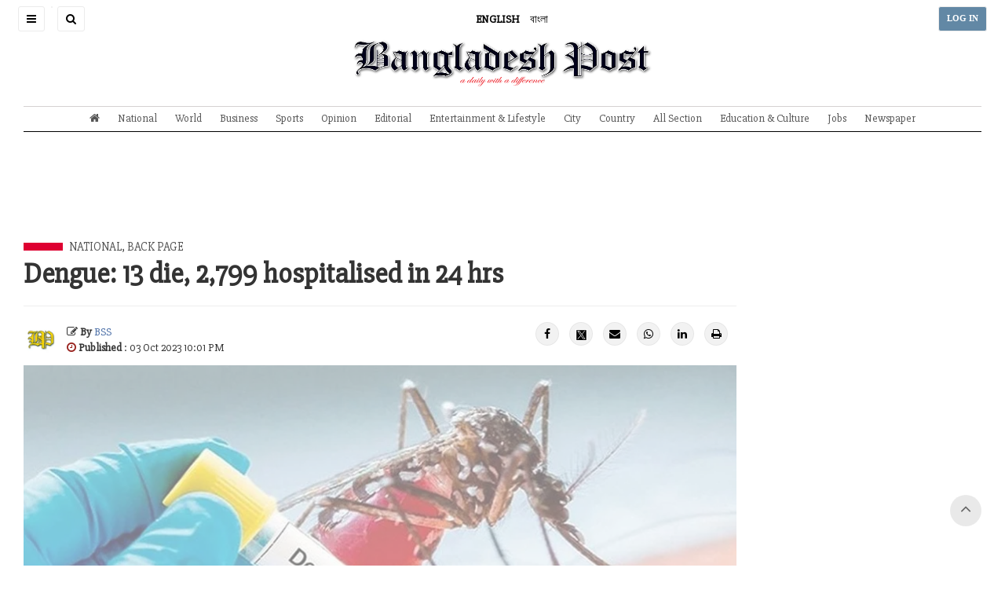

--- FILE ---
content_type: text/html; charset=UTF-8
request_url: https://www.bangladeshpost.net/posts/dengue-13-die-2-799-hospitalised-in-24-hrs-122240
body_size: 11492
content:
<!DOCTYPE html>
<html lang="en">

<head>
  <meta charset="utf-8"/>  <meta name="viewport" content="width=device-width, initial-scale=1.0">
      <meta name="keywords" content="">
    <meta name="description" content="">
    <title>Dengue: 13 die, 2,799 hospitalised in 24 hrs - Bangladesh Post</title>
  <link href="/favicon.ico" type="image/x-icon" rel="icon"/><link href="/favicon.ico" type="image/x-icon" rel="shortcut icon"/>  
	<link rel="stylesheet" href="/css/frontend/bootstrap/css/bootstrap.min.css"/>
	<link rel="stylesheet" href="https://cdnjs.cloudflare.com/ajax/libs/font-awesome/4.5.0/css/font-awesome.min.css"/>
	<link rel="stylesheet" href="https://cdnjs.cloudflare.com/ajax/libs/ionicons/2.0.1/css/ionicons.min.css"/>
	<link rel="stylesheet" href="/css/frontend/css/AdminLTE.css"/>
	<link rel="stylesheet" href="/css/frontend/style.css"/>
  <meta property="og:url" content="https://www.bangladeshpost.net/posts/dengue-13-die-2-799-hospitalised-in-24-hrs-122240"/><meta property="og:type" content="website"/><meta property="og:title" content="Dengue: 13 die, 2,799 hospitalised in 24 hrs"/><meta property="og:description" content="A total of 13 dengue patients died and 2,799 were admitted to different hospitals in the country during the last 24 hours till 8 am Tuesday.&amp;nbsp;On September 20, Bangladesh witnessed 21 dengue deaths, the highest in a single day this year and it also saw the same highest figure on September 2.&amp;nbsp"/><meta property="og:image" content="https://www.bangladeshpost.net/webroot/uploads/featureimage/2023-10/651c3ad9bea62.jpg"/>  <link rel="stylesheet" href="/css/frontend/photo-swipe/photoswipe.css"/><link rel="stylesheet" href="/css/frontend/photo-swipe/default-skin/default-skin.css"/><link rel="stylesheet" href="/css/frontend/posts-printing.css"/>    <!-- AD CODE -->
<!-- <script async src="//pagead2.googlesyndication.com/pagead/js/adsbygoogle.js"></script>
    <script>
      (adsbygoogle = window.adsbygoogle || []).push({
        google_ad_client: "ca-pub-4486482561498893",
        enable_page_level_ads: true
      });
    </script> -->  
  <meta name="google-site-verification" content="9Yxuw4MkexMLnRqGKYFlgn3Gzp43W5-MJ_eeR84Sr-0" />

<!-- Google tag (gtag.js) -->
<script async src="https://www.googletagmanager.com/gtag/js?id=G-7D6X5NRQLZ"></script>
<script>
  window.dataLayer = window.dataLayer || [];
  function gtag(){dataLayer.push(arguments);}
  gtag('js', new Date());

  gtag('config', 'G-7D6X5NRQLZ');
</script>

<a title="Web Analytics" class="clic-ky" href="https://clicky.com/101437728"><img alt="Clicky" src="//static.getclicky.com/media/links/badge.gif" border="0" style="display: none; "/></a>
<script async data-id="101437728" src="//static.getclicky.com/js"></script>
</head>

<body class="sidebar-collapse">
  <!-- Google Tag Manager (noscript) -->
<noscript><iframe src="https://www.googletagmanager.com/ns.html?id=GTM-TWWDSZS" height="0" width="0" style="display:none;visibility:hidden"></iframe></noscript>
<!-- End Google Tag Manager (noscript) -->  

  <aside class="main-sidebar">
    <section class="sidebar" style="height: auto;">
      <ul class="sidebar-menu tree" data-widget="tree">
        <li class="header">
          <h6>NAVIGATION MENU</h6>
          <label id="SidebarClose" class="sidebar-toggle pull-right" data-toggle="offcanvas">
            <span class="fa fa-close"></span>
          </label>
        </li>
        <li class="sidebar-search-form">
          <form method="get" accept-charset="utf-8" class="header-form" action="/search"><input type="text" name="query" placeholder="Search" class="bp-serach-input" id="query"/><button type="submit" disabled="disabled">Go</button></form>          <hr/>
          <div class="sidebar-language-bar">
            <a href="javascript:void(0)"><strong>ENGLISH</strong></a>
            <a href="https://bn.bangladeshpost.net">বাংলা</a>
          </div>
          <hr/>
        </li>
                              <li><a href="/">Home Page</a></li>
                                        <li><a href="https://bangladeshpost.net/archives">Newspaper</a></li>
                                        <li><a href="https://bangladeshpost.net/epaper">ePaper</a></li>
                                        <li><a href="https://bangladeshpost.net/categories/national">National</a></li>
                                        <li><a href="https://bangladeshpost.net/categories/world">World</a></li>
                                        <li><a href="https://bangladeshpost.net/categories/business">Business</a></li>
                                        <li><a href="https://bangladeshpost.net/categories/sports">Sports</a></li>
                                        <li><a href="https://bangladeshpost.net/categories/opinion">Opinion</a></li>
                                        <li><a href="https://bangladeshpost.net/categories/editorial">Editorial</a></li>
                                        <li class="treeview">
              <a href="https://bangladeshpost.net/categories/special-supple">
                <span>Supplement</span>
                <span class="pull-right-container">
                  <i class="fa fa-angle-left pull-right"></i>
                </span>
              </a>
              <ul class="treeview-menu">
                                  <li class="{active}">
                    <a href="https://bangladeshpost.net/categories/special-supplement/oil-energy"><i class="fa fa-circle-o"></i> Oil & Energy</a>
                  </li>
                                  <li class="{active}">
                    <a href="https://bangladeshpost.net/categories/bank-insurance"><i class="fa fa-circle-o"></i> Bank & Insurance</a>
                  </li>
                                  <li class="{active}">
                    <a href="https://bangladeshpost.net/categories/special-supplement/travel-tourism"><i class="fa fa-circle-o"></i> Travel & Tourism</a>
                  </li>
                                  <li class="{active}">
                    <a href="https://bangladeshpost.net/categories/tech-post"><i class="fa fa-circle-o"></i> Tech Post</a>
                  </li>
                                  <li class="{active}">
                    <a href="https://bangladeshpost.net/categories/special-supplement/wheelers"><i class="fa fa-circle-o"></i> Wheelers</a>
                  </li>
                                  <li class="{active}">
                    <a href="https://bangladeshpost.net/categories/special-supplement/bon-appetits"><i class="fa fa-circle-o"></i> Bon Appetit</a>
                  </li>
                              </ul>
            </li>
                                        <li class="treeview">
              <a href="https://bangladeshpost.net/categories/all-section">
                <span>All Section</span>
                <span class="pull-right-container">
                  <i class="fa fa-angle-left pull-right"></i>
                </span>
              </a>
              <ul class="treeview-menu">
                                  <li class="{active}">
                    <a href="https://bangladeshpost.net/categories/education-culture"><i class="fa fa-circle-o"></i> Education & Culture</a>
                  </li>
                                  <li class="{active}">
                    <a href="https://bangladeshpost.net/categories/entertainment"><i class="fa fa-circle-o"></i> Entertainment</a>
                  </li>
                                  <li class="{active}">
                    <a href="https://bangladeshpost.net/categories/city"><i class="fa fa-circle-o"></i> City</a>
                  </li>
                                  <li class="{active}">
                    <a href="https://bangladeshpost.net/categories/politics"><i class="fa fa-circle-o"></i> Politics</a>
                  </li>
                                  <li class="{active}">
                    <a href="https://bangladeshpost.net/categories/art-glamour"><i class="fa fa-circle-o"></i> Art & Glamour</a>
                  </li>
                                  <li class="{active}">
                    <a href="https://bangladeshpost.net/categories/chattogram"><i class="fa fa-circle-o"></i> Chattogram</a>
                  </li>
                              </ul>
            </li>
                                        <li><a href="https://bangladeshpost.net/categories/country">Country</a></li>
                                        <li><a href="https://bangladeshpost.net/categories/special-supplement">Special Supplement</a></li>
                                        <li><a href="https://www.bangladeshpost.net/categories/magazine">Magazine</a></li>
                                        <li><a href="https://bangladeshpost.net/video-galleries">Video</a></li>
                                        <li><a href="https://www.bangladeshpost.net/categories/jobs">Jobs</a></li>
                                        <li><a href="https://bangladeshpost.net/categories/resources">Resources</a></li>
                        </ul>
    </section>
  </aside>  <div class="layout-boxed">
    <div class="wrapper">
      <header class="main-header noprint">
  <nav class="navbar navbar-static-top">
    <a href="javascript:void(0)" class="sidebar-toggle" data-toggle="offcanvas" role="button">
      <span class="sr-only">Toggle navigation</span>
      <span class="icon-bar"></span>
      <span class="icon-bar"></span>
      <span class="icon-bar"></span>
    </a>
    <a id="SiteSearchButton" href="javascript:void(0)" class="sidebar-toggle">
      <i class="fa fa-search"></i>
    </a>
    <a href="javascript:void(0)" class="sidebar-toggle homepage-header-form">
      <form method="get" accept-charset="utf-8" class="header-form" action="/search"><input type="text" name="query" placeholder="Search" class="bp-serach-input" id="query"/><button type="submit" disabled="disabled">Go</button></form>    </a>
    <a class="site-language language-active" href="javascript:void(0)">ENGLISH</a>
    <a class="site-language" href="https://bn.bangladeshpost.net">বাংলা</a>
    <a href="/" class="sp-homepage-main-menu">
      <img src="/img/logo.png" alt="Bangladesh Post" class="img-responsive text-center"/>    </a>
    <div class="navbar-custom-menu">
      <ul class="nav navbar-nav">
                  <li><a href="/users/login" class="login-button sidebar-toggle">LOG IN</a></li>
              </ul>
    </div>
  </nav>
</header>
<div class="row main-header-menu-sp-wrapper">
  <div class="col-md-12 text-center">
    <a href="/"><img src="/img/logo.png" id="SiteLogo" alt="Bangladesh Post" class="img-responsive text-center"/></a>  </div>
</div>      
<div class="content">
  

<nav class="stikey-fixed-menu noprint">
    <div class="main-menu">
                    <div id="SpHeaderMenu" class="navbar-custom-menu">
                <ul class="nav">
                    <li class="pull-left">
                        <a href="#" class="sidebar-toggle" data-toggle="offcanvas"><i class="fa fa-bars"></i></a>
                    </li>
                    <li class="sp-header-menu-logo">
                        <a href="/"><img src="/img/logo.png" alt="Bangladesh Post"/></a>                    </li>
                    <li class="pull-right">
                        <a href="javascript:void(0)" style="background-color:rgba(0,0,0,.08)"><i class="fa fa-angle-down"></i></a>
                    </li>
                </ul>
            </div>
            <ul class="sp-header-menu">
                <li class="stikey-fixed-show">
                    <a href="/"><img src="/img/favicon.png" alt=""/></a>                </li>
                <li class="stikey-fixed-show">
                    <a href="javascript:void(0)" class="sidebar-toggle" data-toggle="offcanvas" role="button">
                        <i class="glyphicon glyphicon-align-justify"></i>
                    </a>
                </li>
                                    <li><a href="/"><i class="fa fa-home"></i></a></li>
                                    <li><a href="https://bangladeshpost.net/categories/national">National</a></li>
                                    <li><a href="https://bangladeshpost.net/categories/world">World</a></li>
                                    <li><a href="https://bangladeshpost.net/categories/business">Business</a></li>
                                    <li><a href="https://bangladeshpost.net/categories/sports">Sports</a></li>
                                    <li><a href="https://bangladeshpost.net/categories/opinion">Opinion</a></li>
                                    <li><a href="https://bangladeshpost.net/categories/editorial">Editorial</a></li>
                                    <li><a href="https://bangladeshpost.net/categories/entertainment">Entertainment & Lifestyle</a></li>
                                    <li><a href="https://bangladeshpost.net/categories/city">City</a></li>
                                    <li><a href="https://bangladeshpost.net/categories/country">Country</a></li>
                                    <li><a href="https://bangladeshpost.net/categories/all-section">All Section</a></li>
                                    <li><a href="https://bangladeshpost.net/categories/education-culture">Education & Culture</a></li>
                                    <li><a href="https://www.bangladeshpost.net/categories/jobs">Jobs</a></li>
                                    <li><a href="https://bangladeshpost.net/archives">Newspaper</a></li>
                            </ul>
            </div>
</nav></div>
<div class="pswp" tabindex="-1" role="dialog" aria-hidden="true">
  <div class="pswp__bg" style="background:white"></div>
  <div class="pswp__scroll-wrap">
    <div class="pswp__container">
      <div class="pswp__item"></div>
      <div class="pswp__item"></div>
      <div class="pswp__item"></div>
    </div>
    <div class="pswp__ui pswp__ui--hidden">
      <div class="pswp__top-bar">
        <div class="pswp__counter"></div>
        <button class="pswp__button pswp__button--close" title="Close (Esc)"></button>
        <button class="pswp__button pswp__button--share" title="Share"></button>
        <button class="pswp__button pswp__button--fs" title="Toggle fullscreen"></button>
        <button class="pswp__button pswp__button--zoom" title="Zoom in/out"></button>
        <div class="pswp__preloader">
          <div class="pswp__preloader__icn">
            <div class="pswp__preloader__cut">
              <div class="pswp__preloader__donut"></div>
            </div>
          </div>
        </div>
      </div>
      <div class="pswp__share-modal pswp__share-modal--hidden pswp__single-tap">
        <div class="pswp__share-tooltip"></div>
      </div>
      <button class="pswp__button pswp__button--arrow--left" title="Previous (arrow left)"></button>
      <button class="pswp__button pswp__button--arrow--right" title="Next (arrow right)"></button>
      <div class="pswp__caption" style="background:white;color:black">
        <div class="pswp__caption__center"></div>
      </div>
    </div>
  </div>
</div>


<div class="content-wrapper">
  <!-- Main content -->
  <section class="content">
          <div class="row">
        <div class="col-md-12">
          <div>
            <div style="display: block;" class="ads-impressions text-center" data-blockid="14">
              <script async src="https://pagead2.googlesyndication.com/pagead/js/adsbygoogle.js?client=ca-pub-4486482561498893"
     crossorigin="anonymous"></script>
<!-- Post Page Top Ads -->
<ins class="adsbygoogle"
     style="display:inline-block;width:728px;height:90px"
     data-ad-client="ca-pub-4486482561498893"
     data-ad-slot="9971417224"></ins>
<script>
     (adsbygoogle = window.adsbygoogle || []).push({});
</script>            </div>
          </div>
        </div>
      </div>
        <div class="row post-hash-url" data-url="/posts/dengue-13-die-2-799-hospitalised-in-24-hrs-122240">
      <div class="col-md-9">
        <span class="post-page-cat-bold-line"></span>
        <span class="post-page-cat-link-text">
          <a href="/categories/national">National</a>, <a href="/categories/back-page">Back Page</a>        </span>
        <div class="box box-primary no-border">
          <div class="box-body no-padding">
            <h2 class="detail-post-hanger"></h2>
            <h1 class="detail-post-title">Dengue: 13 die, 2,799 hospitalised in 24 hrs</h1>
            <h2 class="detail-post-hanger"><em></em></h2>
            <hr />
            <div class="row mb-10">
              <div class="col-md-8">
                <div style="display: flex;justify-content: left;align-items: center;">
                                      <div class="post-page-editors" style="display: flex;">
                      <img src='/webroot/uploads/users/user.png' alt=''/>                    </div>
                                    <div style="margin-left:10px">
                    <div style="display: block;width:100%;">
                      <strong><i class="fa fa-edit"></i> By </strong>
                      <span class="post-page-author-link-color"><a href="/authors/bss875">BSS</a></span>
                    </div>
                    <div style="display: block;width:100%;">
                      <i class="fa fa-clock-o" style="color:#98211d"></i>
                      <strong>Published</strong> : 03 Oct 2023 10:01 PM                                          </div>
                  </div>
                </div>
              </div>
              <div class="col-md-4">
                <ul id="detail-post-social-share" class="pull-right">
                  <li class="UpdateShareCounts"><a class="fb-hover" href="https://www.facebook.com/sharer/sharer.php?u=https://www.bangladeshpost.net/posts/dengue-13-die-2-799-hospitalised-in-24-hrs-122240" target="_blank"><i class="fa fa-facebook"></i></a></li>
                  <li class="UpdateShareCounts"><a class="twitter-hover" href="https://twitter.com/intent/tweet?url=https%3A%2F%2Fwww.bangladeshpost.net%2Fposts%2Fdengue-13-die-2-799-hospitalised-in-24-hrs-122240&text=Dengue%3A+13+die%2C+2%2C799+hospitalised+in+24+hrs" target="_blank"><img style="height:15px;" src="/x-twitter.png" alt="t"></a></li>
                  <li class="UpdateShareCounts"><a class="mail-hover" href="mailto:?subject=Dengue: 13 die, 2,799 hospitalised in 24 hrs&body=A total of 13 dengue patients died and 2,799 were admitted to different hospitals in the country during the last 24 hours till 8 am Tuesday.&nbsp;On September 20, Bangladesh witnessed 21 dengue deaths, the highest in a single day this year and it also saw the same highest figure on September 2.&nbsp ... https://www.bangladeshpost.net/posts/dengue-13-die-2-799-hospitalised-in-24-hrs-122240"><i class="fa fa-envelope"></i></a></li>
                  <!-- <li><label class="post-share-icon"><span id="counter-share" data-count="59">0</span> Shares</label></li> -->
                  <li><a href="https://api.whatsapp.com/send?text=https%3A%2F%2Fwww.bangladeshpost.net%2Fposts%2Fdengue-13-die-2-799-hospitalised-in-24-hrs-122240" data-action="share/whatsapp/share" class="whatsapp-hover" target="_blank"><i class="fa fa-whatsapp"></i></a></li>
                  <li><a href="https://www.linkedin.com/shareArticle?mini=true&url=https%3A%2F%2Fwww.bangladeshpost.net%2Fposts%2Fdengue-13-die-2-799-hospitalised-in-24-hrs-122240&title=Dengue%3A+13+die%2C+2%2C799+hospitalised+in+24+hrs" class="linkedin-hover" target="_blank"><i class="fa fa-linkedin"></i></a></li>
                  <li><a href="javascript:void(0)" class="print-hover" onclick="window.print()"><i class="fa fa-print"></i></a></li>
                </ul>
              </div>
            </div>
                          <div class="my-gallery" itemscope>
                <figure itemprop="associatedMedia" itemscope>
                  <a href="https://www.bangladeshpost.net/webroot/uploads/featureimage/2023-10/651c3ad9bea62.jpg" itemprop="contentUrl" data-size="2048x1366">
                    <img class="lazyloading img-responsive" src="https://www.bangladeshpost.net/webroot/img/placeholder.jpg" data-src="https://www.bangladeshpost.net/webroot/uploads/featureimage/2023-10/651c3ad9bea62.jpg" itemprop="thumbnail" alt="Dengue: 13 die, 2,799 hospitalised in 24 hrs" style="width:100%" />
                  </a>
                  <figcaption class="detail-post-figcaption" itemprop="Caption Description"></figcaption>
                </figure>
              </div>
                                      <div class="row">
                <div class="col-md-12">
                  <div>
                    <div style="display: block;" class="ads-impressions text-center" data-blockid="15">
                      <script async src="https://pagead2.googlesyndication.com/pagead/js/adsbygoogle.js?client=ca-pub-4486482561498893"
     crossorigin="anonymous"></script>
<!-- Post Page Top Ads -->
<ins class="adsbygoogle"
     style="display:inline-block;width:728px;height:90px"
     data-ad-client="ca-pub-4486482561498893"
     data-ad-slot="9971417224"></ins>
<script>
     (adsbygoogle = window.adsbygoogle || []).push({});
</script>                    </div>
                  </div>
                </div>
              </div>
                        <div class="post-details-content"><p style="text-align: justify;"><span style="background-color: transparent;">A total of 13 dengue patients died and 2,799 were admitted to different hospitals in the country during the last 24 hours till 8 am Tuesday.&nbsp;</span></p><p style="text-align: justify;">On September 20, Bangladesh witnessed 21 dengue deaths, the highest in a single day this year and it also saw the same highest figure on September 2.&nbsp;</p><p style="text-align: justify;">&quot;The death toll from dengue infection crossed the 1000-mark as the authorities recorded 1,030 dengue deaths between January 1 and October 3 this year,&quot; a press release from the Directorate General of Health Services (DGHS) said.</p><p style="text-align: justify;">&quot;During the period, 682 dengue patients were hospitalised in Dhaka city while 2,117 were admitted to different hospitals outside the capital city,&quot; the DGHS daily statement added.&nbsp;</p><p style="text-align: justify;">&quot;This year, 1,030 deaths, the highest in a year since dengue was detected in 2000, were reported from dengue disease while 281 died last year,&quot; the statement said.</p><p style="text-align: justify;">With the new cases, the total number of patients rose to 2,11,683 the statement said, adding: &quot;This year, some 2,01455 patients were released from different hospitals out of the total patients.&quot;</p><p style="text-align: justify;">&quot;A total of 9,198 dengue patients are undergoing treatment at different hospitals. Of them, 2,940 are in Dhaka while 6,258 are outside of the capital city,&quot; it added.</p><p style="text-align: justify;">The authorities have recorded the highest number of dengue positive cases outside the capital in August this year, meaning the mosquito-borne disease gripped the entire country.</p><p style="text-align: justify;">August witnessed 71,976 dengue positive cases, the highest cases in a single month since dengue outbreak began in 2000 in the country while 342 dengue-related deaths were reported in the current month, the DGHS statement said.</p><p style="text-align: justify;">According to the health experts, the vector-borne disease hit Dhaka city in 2000 subsequently the dengue positive cases were detected in Dhaka city only.&nbsp;</p><p style="text-align: justify;">But the dengue disease is changing its nature and it is gradually spreading across the country, they said, adding: &quot;All 64 districts of the country have witnessed positive dengue cases.&quot;&nbsp;</p><p style="text-align: justify;">The authorities recorded 79, 598 dengue positive cases in September while 396 deaths from the mosquito-borne disease during the same period.&nbsp;</p><p style="text-align: justify;">The prevalence of dengue cases in Bangladesh has increased 10 times since last year and the deaths have increased almost thrice, according to a health expert.&nbsp;</p><p style="text-align: justify;">&quot;Dengue positive cases have increased 10 times and death three times between mid-September, 2022 and mid-September, 2023,&quot; Professor Dr. Md Golam Sharower, head of Department of Entomology, National Institute of Preventive and Social Medicine (NIPSOM), told a seminar recently.&nbsp;</p><p style="text-align: justify;">While presenting the keynote paper, Sharower explained that with global warming, our country&#39;s environmental factors such as temperature, relative humidity and rainfall are increasing, all of which play a key role in increasing the reproductive capacity of the Aedes mosquito.&nbsp;</p><p style="text-align: justify;">There are unplanned urbanization, industrialization and ancillary activities such as construction of multi-storey buildings blocking waterways, dumping old cars and turning cities into mosquito sanctuaries, he said.&nbsp;</p><p style="text-align: justify;">The morphological, biological and behavioral changes that have occurred in Aedes mosquitoes as a result of all our unknown activities in mosquito&nbsp;</p><p style="text-align: justify;">breeding are highly favorable for Aedes mosquitoes to transmit dengue virus, he elaborated.</p><p style="text-align: justify;">According to the DGHS, Bangladesh reported 1,01,354 dengue cases, the second highest since dengue cases were detected in 2000, in 2019, 1,405 cases in 2020, 28,429 cases in 2021 and 62,382 cases in 2022.</p><p style="text-align: justify;">It also added that Bangladesh recorded 179 dengue related deaths in 2019,&nbsp;</p><p style="text-align: justify;">seven deaths in 2020, 105 deaths in 2021 and 281 deaths, the second highest deaths, in 2022.&nbsp;</p></div>
                          <div class="row">
                <div class="col-md-12">
                  <div>
                    <div style="display: block;" class="ads-impressions text-center" data-blockid="16">
                      <script async src="//pagead2.googlesyndication.com/pagead/js/adsbygoogle.js"></script>
<!-- Bdpost-Post-Pg-ad -->
<ins class="adsbygoogle"
     style="display:inline-block;width:728px;height:90px"
     data-ad-client="ca-pub-4486482561498893"
     data-ad-slot="3558230460"></ins>
<script>
(adsbygoogle = window.adsbygoogle || []).push({});
</script>                    </div>
                  </div>
                </div>
              </div>
                                  </div>
        </div>
      </div>
      <div id="sticky-sidebar-disabled" class="col-md-3 related-posts-sidebar noprint">
                          <div class="row">
            <div class="col-md-12">
              <div style="display: block;" class="ads-impressions text-center" data-blockid="7">
                <script async src="https://pagead2.googlesyndication.com/pagead/js/adsbygoogle.js?client=ca-pub-4486482561498893"
     crossorigin="anonymous"></script>
<!-- Home SideBP01 -->
<ins class="adsbygoogle"
     style="display:block"
     data-ad-client="ca-pub-4486482561498893"
     data-ad-slot="8958592575"
     data-ad-format="auto"
     data-full-width-responsive="true"></ins>
<script>
     (adsbygoogle = window.adsbygoogle || []).push({});
</script>              </div>
            </div>
          </div>
                                                      </div>
    </div>
  </section>
</div>


</div> <!-- Closing Wrapper [For Full Screen]-->
<div class="content" style="background-color:#f5f5f5;min-height:auto">
  <div class="wrapper noprint">
    <section class="content">
      <div class="row">
        <div class="col-md-12">
          <div class="{panel panel-default}">
            <!-- <div class="panel-heading">Related Posts</div> -->
            <div class="{panel-body}">
              <div class="row">
                              </div>
                              <div class="row">
                  <div class="col-md-12">
                    <div class="{panel panel-default}">
                      <div style="display: block;" class="ads-impressions text-center" data-blockid="8">
                        <script async src="//pagead2.googlesyndication.com/pagead/js/adsbygoogle.js"></script>
<!-- Related post Ad -->
<ins class="adsbygoogle"
     style="display:block"
     data-ad-client="ca-pub-4486482561498893"
     data-ad-slot="7419609305"
     data-ad-format="auto"
     data-full-width-responsive="true"></ins>
<script>
(adsbygoogle = window.adsbygoogle || []).push({});
</script>                      </div>
                    </div>
                  </div>
                </div>
                          </div>
          </div>
        </div>
      </div>
    </section>
  </div>
</div>

<!-- Full width load more -->
<div class="content" style="background-color:#ffffff;min-height:auto" id="{{loadMoreNews}}"></div>

<div class="wrapper">
  <!-- Start Wrapper [For Normal Screen] -->

  <!-- <div class="container">
    <div class="row">
      <div class="col-md-2"></div>
      <div class="col-md-8" id="loadMoreNews"></div>
      <div class="col-md-2"></div>
    </div>
  </div> -->
          <footer>
	<div class="row">
		<div class="col-md-12"><hr class="footer-hr-top" /></div>
		<div class="col-md-12 noprint">
			<img src="/img/logo.png" id="site-logo-footer" alt="Bangladesh Post" class="img-responsive text-center"/>		</div>
		<div class="col-md-7 noprint">
			<div class="row footer-menu-wrapper">
									<div class="col-md-3 footer-menu">
						<strong class="footer-header">NEWS <i class="fa fa-angle-down"></i></strong>
													<ul class="footer-list">
																	<li><a href="/">Home Page</a></li>
																	<li><a href="https://bangladeshpost.net/categories/national">National</a></li>
																	<li><a href="https://bangladeshpost.net/categories/city">City</a></li>
																	<li><a href="https://bangladeshpost.net/categories/world">World</a></li>
																	<li><a href="https://bangladeshpost.net/categories/business">Business</a></li>
																	<li><a href="https://bangladeshpost.net/categories/sports">Sports</a></li>
															</ul>
											</div>
									<div class="col-md-3 footer-menu">
						<strong class="footer-header">Writers <i class="fa fa-angle-down"></i></strong>
													<ul class="footer-list">
																	<li><a href="https://bangladeshpost.net/authors/opinion-writers">Opinion Writers</a></li>
																	<li><a href="https://bangladeshpost.net/authors/reporters">Reporters</a></li>
																	<li><a href="https://bangladeshpost.net/authors/district-correspondents">District Correspondents</a></li>
															</ul>
											</div>
									<div class="col-md-3 footer-menu">
						<strong class="footer-header">ARTS <i class="fa fa-angle-down"></i></strong>
													<ul class="footer-list">
																	<li><a href="https://bangladeshpost.net/posts/fashion-design-exhibition-local-international-begins-431">Today's Arts</a></li>
																	<li><a href="https://bangladeshpost.net/categories/art-glamour">Art & Design</a></li>
																	<li><a href="https://bangladeshpost.net/posts/mission-xtreme-better-than-dhaka-attack-143">Movies</a></li>
																	<li><a href="https://bangladeshpost.net/posts/dhaka-metro-theme-song-released-72">Music</a></li>
																	<li><a href="https://bangladeshpost.net/posts/pran-swagata-and-ishana-in-chirokumari-songho-369">Television</a></li>
															</ul>
											</div>
									<div class="col-md-3 footer-menu">
						<strong class="footer-header">Gallery <i class="fa fa-angle-down"></i></strong>
													<ul class="footer-list">
																	<li><a href="https://bangladeshpost.net/video-galleries">All Videos</a></li>
																	<li><a href="https://bangladeshpost.net/photo-galleries">All Photos</a></li>
																	<li><a href="https://bangladeshpost.net/categories/resources">Resources</a></li>
																	<li><a href="https://www.bangladeshpost.net/categories/jobs">Jobs</a></li>
															</ul>
											</div>
							</div>
		</div>
		<div class="col-md-5 homepage-border-left">
			<p>
				Publisher: Rick Haque Sikder, Acting Editor: Sikder Md Sadrul Hasan.<br/>
				House-1/B, Road-35, Gulshan-2, Dhaka-1212.<br/>
				Phone : 09617171194, +880248811775-6 Fax : +880-2-8878495.<br/>
				Email : news@bangladeshpost.net
				<ul id="site-social-footer">
		    		<li><a href="https://www.facebook.com/dailybdpost"><i class="fa fa-facebook-square"></i></a></li>
		    		<li><a href="https://twitter.com/dailybdpost"><img style="height:30px;margin-top:-15px" src="/x-twitter.png" alt="t" /></a></li>
		    		<li><a href="https://www.youtube.com/channel/UCuBMcN8IHO8Xzt8DGSz-6qw"><i class="fa fa-youtube-square"></i></a></li>
		    		<li><a href="#"><i class="fa fa-instagram"></i></a></li>
		    		<li><a href="https://www.pinterest.com/bangladeshpost"><i class="fa fa-pinterest-square"></i></a></li>
		    		<li><a href="#"><i class="fa fa-linkedin-square"></i></a></li>
		    	</ul>
			</p>
		</div>
		<div class="col-md-12 noprint">
			<hr class="footer-hr-bottom" />
			<div class="row">
				<ul class="footer-bottom-list text-center">
									<li><a href="https://bangladeshpost.net/pages/contact-us">Contact Us</a></li>
									<li><a href="https://bangladeshpost.net/pages/work-with-us">Work with us</a></li>
									<li><a href="https://bangladeshpost.net/pages/your-ad-choices">Your Ad Choices</a></li>
									<li><a href="https://bangladeshpost.net/pages/privacy">Privacy</a></li>
									<li><a href="https://bangladeshpost.net/pages/terms-of-service">Terms of Service</a></li>
									<li><a href="https://bangladeshpost.net/sitemap_index.xml">Site Map</a></li>
									<li><a href="https://bangladeshpost.net/pages/help">Help</a></li>
								</ul>
			</div>
			<p class="copyright text-center">&copy; 2026 Bangladesh Post. Any reproduction of our content from this site is a flagrant copyright infringement liable to legal action.</p>
		</div>
	</div>
</footer>

<a href="#" class="back-top back-top-visible noprint">
    <i class="fa fa-angle-up"></i>
</a>      <div class="control-sidebar-bg"></div>
    </div>
  </div>

  <script>
    var TheImpressionBlock = '/pages/impression';
</script>

  
	<script src="/js/plugins/jQuery/jquery-2.2.3.min.js"></script>
	<script src="/js/bootstrap/js/bootstrap.min.js"></script>
	<script src="/js/dist/js/app.min.js"></script>
	<script src="/js/jquery-lazy-loader/jquery.lazy.min.js"></script>
	<script src="/js/lazyload.js"></script>
	<script src="/js/frontend/common.js"></script>
	<script src="/js/frontend/sticky-menu-common.js"></script>
<script src="/js/frontend/photo-swipe/photoswipe.min.js"></script><script src="/js/frontend/photo-swipe/photoswipe-ui-default.min.js"></script><script src="/js/frontend/photo-swipe/config.js"></script><script>  let PageNumber = 1;
  let time = 
  $(window).scroll(function() {
    var X = $(document).height() - $(window).height() - 345;
    if($(window).scrollTop() > X) {
      $.ajax({
        url: '/apis/apis/get-posts-by-category',
        type: 'POST',
        data: {
          page: PageNumber++,
          catid: 34,
          exclude_post_id: 122240        },
        success: function(resp) {
          $('#loadMoreNews').append(resp);
        },
        error: function(resp) {}
      });
    }
  });


  $(function () {
    var currentHash = "#one";
    $(document).scroll(function () {
      $(".post-hash-url").each(function () {
        var top = window.pageYOffset;
        var distance = top - $(this).offset().top;
        var hash = $(this).data("url");

        if (distance < 30 && distance > -30 && currentHash != hash) {
          currentHash = hash;
          window.history.replaceState("object or string", "Title", hash);
        }
      });
    });
  });

    </script><script src="/js/ads-impression.js"></script>  


<script>
    var isMobile = 'no';
    $('.sticky-ads-close').click(function() {
        $(this).parent().fadeOut();
    })

    if (isMobile == 'yes') {
        var img = $('.footer-sticky-ads img');
        if (img.length && $(img).data('mobile')) {
            $(img).attr('src', $(img).data('mobile'));
        }
    }
</script>
  <script>console.log('Footer')</script></body>

</html>

--- FILE ---
content_type: text/html; charset=utf-8
request_url: https://www.google.com/recaptcha/api2/aframe
body_size: 263
content:
<!DOCTYPE HTML><html><head><meta http-equiv="content-type" content="text/html; charset=UTF-8"></head><body><script nonce="WtmGir5aY9pR34uudV_mNw">/** Anti-fraud and anti-abuse applications only. See google.com/recaptcha */ try{var clients={'sodar':'https://pagead2.googlesyndication.com/pagead/sodar?'};window.addEventListener("message",function(a){try{if(a.source===window.parent){var b=JSON.parse(a.data);var c=clients[b['id']];if(c){var d=document.createElement('img');d.src=c+b['params']+'&rc='+(localStorage.getItem("rc::a")?sessionStorage.getItem("rc::b"):"");window.document.body.appendChild(d);sessionStorage.setItem("rc::e",parseInt(sessionStorage.getItem("rc::e")||0)+1);localStorage.setItem("rc::h",'1769217658252');}}}catch(b){}});window.parent.postMessage("_grecaptcha_ready", "*");}catch(b){}</script></body></html>